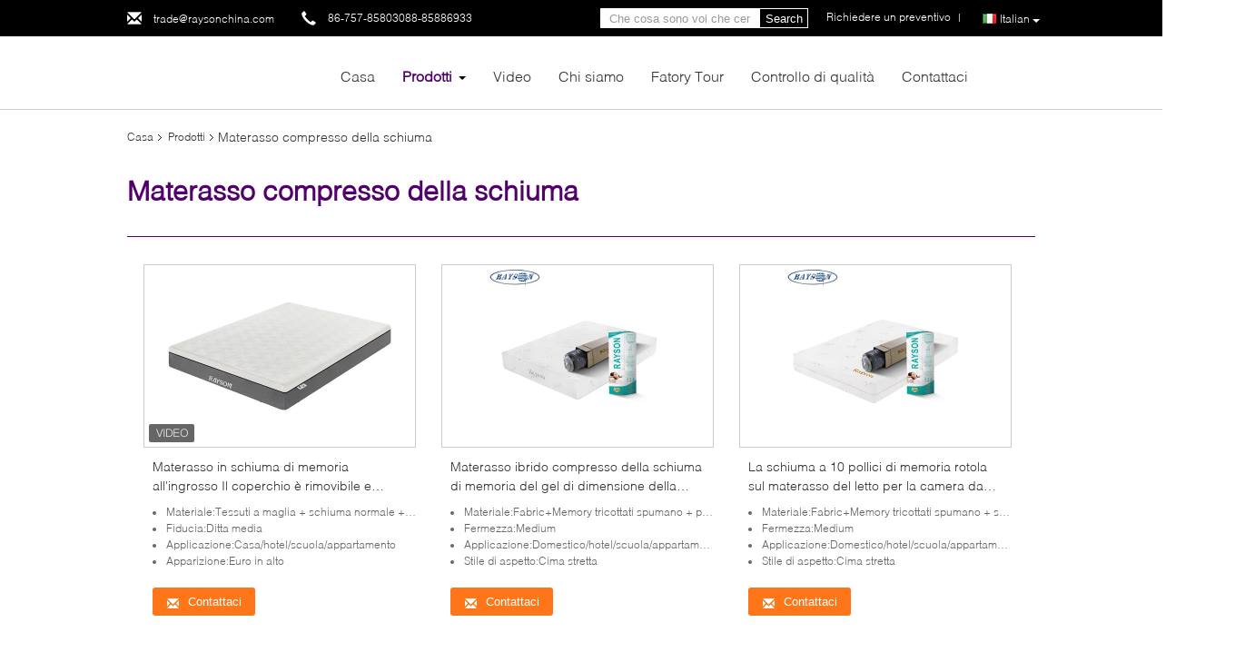

--- FILE ---
content_type: text/plain
request_url: https://www.google-analytics.com/j/collect?v=1&_v=j102&a=1203528672&t=pageview&_s=1&dl=https%3A%2F%2Fitalian.springbedmattress.com%2Fsupplier-103745-compressed-foam-mattress&ul=en-us%40posix&dt=Materasso%20compresso%20della%20schiuma%20fabbrica%2C%20comprare%20di%20buona%20qualit%C3%A0%20Materasso%20compresso%20della%20schiuma%20prodotti%20dalla%20Cina&sr=1280x720&vp=1280x720&_u=IEDAAEABAAAAACAAI~&jid=553457597&gjid=823545368&cid=199607613.1769233106&tid=UA-72478144-1&_gid=1013315312.1769233106&_r=1&_slc=1&z=1330920103
body_size: -845
content:
2,cG-5W9THKB9WS